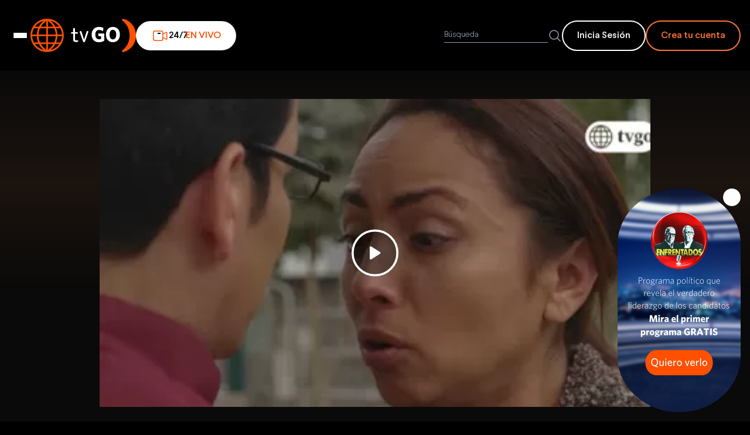

--- FILE ---
content_type: text/html; charset=utf-8
request_url: https://www.google.com/recaptcha/api2/aframe
body_size: 183
content:
<!DOCTYPE HTML><html><head><meta http-equiv="content-type" content="text/html; charset=UTF-8"></head><body><script nonce="DSav0C1EG1vjnf19uV3lVw">/** Anti-fraud and anti-abuse applications only. See google.com/recaptcha */ try{var clients={'sodar':'https://pagead2.googlesyndication.com/pagead/sodar?'};window.addEventListener("message",function(a){try{if(a.source===window.parent){var b=JSON.parse(a.data);var c=clients[b['id']];if(c){var d=document.createElement('img');d.src=c+b['params']+'&rc='+(localStorage.getItem("rc::a")?sessionStorage.getItem("rc::b"):"");window.document.body.appendChild(d);sessionStorage.setItem("rc::e",parseInt(sessionStorage.getItem("rc::e")||0)+1);localStorage.setItem("rc::h",'1768644996954');}}}catch(b){}});window.parent.postMessage("_grecaptcha_ready", "*");}catch(b){}</script></body></html>

--- FILE ---
content_type: image/svg+xml
request_url: https://tvgo.americatv.com.pe/_static/images/logo-ad.svg
body_size: 4529
content:
<svg width="50" height="77" viewBox="0 0 50 77" fill="none" xmlns="http://www.w3.org/2000/svg">
<path d="M46.6561 12.4991C46.5214 12.2665 46.3835 12.0366 46.2423 11.8095C44.5416 9.07942 42.3334 6.7006 39.7371 4.80177C39.091 4.32912 38.42 3.88679 37.7241 3.47478C37.487 3.33363 37.2472 3.19671 37.0046 3.06401C33.3575 1.07008 29.2708 0.0169724 25.1142 0L24.8801 0C20.502 0.022285 16.2065 1.19345 12.4231 3.39638C8.63976 5.59932 5.50109 8.75681 3.32097 12.5531C1.14085 16.3494 -0.00430892 20.6515 1.21836e-05 25.0292C0.00433329 29.4069 1.15798 33.7067 3.34559 37.4987L3.71018 38.1249H3.72285C5.45232 40.92 7.71304 43.3489 10.3771 45.2743C10.991 45.7176 11.6245 46.1331 12.2776 46.5207C12.7538 46.803 13.2374 47.0682 13.7285 47.3162C17.1888 49.0634 21.0081 49.9822 24.8845 50H25.1082C29.3551 49.9813 33.5272 48.8812 37.231 46.8036C40.9349 44.7259 44.0485 41.7391 46.2781 38.1249H46.2922L46.6553 37.4987C46.7915 37.2631 46.9242 37.0248 47.0535 36.7838C48.5983 33.8919 49.5585 30.7241 49.8792 27.4613C49.9597 26.6457 50 25.8212 50 25.0011C50.003 20.6124 48.8497 16.3004 46.6561 12.4991ZM47.4501 23.7412H40.473C40.3396 20.5277 39.651 17.3616 38.4376 14.3829H44.8279C46.3745 17.2737 47.2695 20.4679 47.4501 23.7412ZM26.2586 3.40396C29.5774 5.57275 32.3591 8.46834 34.3929 11.8714H26.2586V3.40396ZM23.7453 11.8714H15.6058C17.641 8.46688 20.4245 5.57025 23.7453 3.40097V11.8714ZM19.9063 3.10352C16.9526 5.5177 14.5116 8.49829 12.7272 11.8699H6.74243C9.93354 7.4602 14.607 4.34799 19.9063 3.10352ZM23.7453 14.3844V23.7427H12.0397C12.1874 20.5082 12.9521 17.3317 14.2929 14.3844H23.7468H23.7453ZM23.7453 26.2543V35.6126H14.2929C12.9528 32.6651 12.1882 29.4887 12.0405 26.2543H23.7453ZM23.7453 38.1257V46.5938C20.4235 44.4258 17.6394 41.5296 15.6043 38.1249H23.7453V38.1257ZM26.2586 38.1257H34.3929C32.3589 41.5287 29.5773 44.4245 26.2586 46.5938V38.1257ZM30.0894 46.892C33.0445 44.4775 35.4863 41.4957 37.2708 38.1227H43.26C40.0679 42.5349 35.3917 45.6484 30.0894 46.892ZM26.2586 35.6126V26.2536H37.9642C37.8149 29.4885 37.0489 32.6651 35.7073 35.6126H26.2586ZM26.2586 23.7412V14.3844H35.7073C37.048 17.3317 37.8125 20.5082 37.9597 23.7427H26.2542L26.2586 23.7412ZM37.5138 6.3293C38.1183 6.73386 38.7023 7.167 39.2659 7.62871C40.7752 8.86402 42.1175 10.2902 43.2592 11.8714H37.2685C35.4851 8.49845 33.0438 5.51713 30.0886 3.10352C32.4997 3.66849 34.8016 4.62552 36.9025 5.93642C37.1087 6.06316 37.3125 6.19412 37.5138 6.3293ZM5.17374 14.3807H11.5596C10.3461 17.3607 9.6565 20.528 9.52119 23.7427H2.5523C2.73232 20.4693 3.6271 17.2751 5.17374 14.3844V14.3807ZM2.5523 26.2536H9.52119C9.65558 29.4673 10.3447 32.6336 11.5581 35.6126H5.17523C4.24949 33.8832 3.55489 32.0397 3.10924 30.1294C3.07196 29.9684 3.03468 29.8051 3.00262 29.6441C2.97056 29.4831 2.93776 29.3325 2.90794 29.1744C2.73739 28.2733 2.62186 27.3626 2.56199 26.4474C2.55677 26.384 2.55528 26.3162 2.5523 26.2536ZM13.7225 44.4319C10.9794 42.8418 8.60232 40.6915 6.74616 38.1212H12.7272C14.5102 41.495 16.9513 44.4773 19.9063 46.892C18.6811 46.6048 17.482 46.2158 16.3216 45.729C15.8742 45.5417 15.4339 45.3396 15.0004 45.1229C14.567 44.9062 14.141 44.6759 13.7225 44.4319ZM44.8264 35.6126H38.4391C39.6514 32.6337 40.3395 29.4676 40.473 26.2543H47.4494C47.2698 29.5279 46.3744 32.7224 44.8264 35.6126Z" fill="#00A7FF"/>
<path d="M4.94347 73.142C4.88546 72.8512 4.85702 72.5545 4.85863 72.2572C4.61882 72.5826 4.31375 72.8468 3.96569 73.0307C3.61762 73.2147 3.23534 73.3136 2.84675 73.3203C2.07828 73.2773 1.35461 72.9224 0.824943 72.3286C0.295276 71.7348 0 70.9474 0 70.1289C0 69.3103 0.295276 68.523 0.824943 67.9292C1.35461 67.3354 2.07828 66.9804 2.84675 66.9375C3.57553 66.9539 4.26858 67.2765 4.77449 67.8348V64.1665H5.74008V71.6006C5.72512 72.1163 5.75722 72.6322 5.83595 73.1413H4.94347V73.142ZM1.06246 70.1172C1.03523 70.4017 1.06302 70.6891 1.14412 70.9617C1.22522 71.2344 1.35791 71.4865 1.53403 71.7026C1.71015 71.9186 1.92597 72.0941 2.16821 72.2181C2.41045 72.3421 2.67399 72.4121 2.94262 72.4238C3.29262 72.4148 3.63686 72.327 3.95262 72.1661C4.26838 72.0052 4.5485 71.775 4.77449 71.4906V68.776C4.3025 68.2216 3.64518 67.8859 2.94331 67.8406C2.67662 67.8504 2.41463 67.9181 2.17344 68.0395C1.93226 68.161 1.71699 68.3336 1.54088 68.5468C1.36476 68.7601 1.23153 69.0094 1.14937 69.2795C1.06722 69.5495 1.03787 69.8346 1.06315 70.1172H1.06246Z" fill="#00A7FF"/>
<path d="M12.9662 72.1936C12.213 72.9259 11.2277 73.3286 10.2073 73.3213C9.81849 73.3387 9.43053 73.2694 9.06836 73.1178C8.70618 72.9663 8.3778 72.7359 8.1043 72.4413C7.8308 72.1468 7.61822 71.7947 7.48021 71.4076C7.34221 71.0206 7.28182 70.6071 7.30294 70.1937C7.28942 69.7688 7.35693 69.3453 7.50141 68.9489C7.64589 68.5525 7.86435 68.1913 8.14361 67.8872C8.42287 67.583 8.75715 67.3421 9.12629 67.1791C9.49544 67.016 9.8918 66.9342 10.2915 66.9385C10.6698 66.9189 11.0478 66.9837 11.4012 67.1287C11.7545 67.2738 12.0754 67.4959 12.3433 67.7808C12.6111 68.0657 12.8199 68.4071 12.9563 68.783C13.0927 69.1588 13.1536 69.5609 13.1352 69.9633C13.1367 70.0662 13.1328 70.1691 13.1235 70.2715H8.26854C8.2595 70.5574 8.30619 70.8421 8.40568 71.1079C8.50516 71.3736 8.65529 71.6146 8.8466 71.8156C9.03792 72.0167 9.26628 72.1734 9.51732 72.2759C9.76836 72.3785 10.0366 72.4247 10.3053 72.4115C10.6807 72.4131 11.0528 72.3358 11.4001 72.1839C11.7474 72.0321 12.063 71.8088 12.3289 71.5268L12.9662 72.1936ZM8.33958 69.4644H12.0744C12.0591 69.2263 11.9993 68.9937 11.8986 68.7804C11.7979 68.5671 11.6582 68.3773 11.4877 68.222C11.3172 68.0667 11.1194 67.9492 10.9057 67.8762C10.692 67.8032 10.4668 67.7762 10.2432 67.7968C9.79263 67.7946 9.35551 67.96 9.00749 68.2644C8.65947 68.5688 8.42247 68.993 8.33751 69.4637L8.33958 69.4644Z" fill="#00A7FF"/>
<path d="M14.6762 75.8331V68.6814C14.6906 68.1604 14.6464 67.6395 14.5444 67.1297H15.4362C15.5084 67.4184 15.545 67.7158 15.5452 68.0145C15.7932 67.6884 16.1047 67.4233 16.4582 67.2373C16.8117 67.0514 17.1988 66.9491 17.593 66.9375C18.3593 66.9912 19.0772 67.355 19.5993 67.9541C20.1214 68.5532 20.408 69.3422 20.4003 70.1591C20.3927 70.976 20.0913 71.7587 19.558 72.3466C19.0248 72.9345 18.3002 73.2829 17.533 73.3203C17.1697 73.3092 16.8128 73.2153 16.4865 73.0451C16.1601 72.8749 15.8719 72.6323 15.6411 72.3336V75.8331H14.6762ZM15.6418 71.5008C16.1011 72.0489 16.746 72.3808 17.435 72.4238C17.7041 72.4168 17.9689 72.351 18.213 72.2305C18.4571 72.1099 18.6752 71.9372 18.8539 71.7231C19.0325 71.509 19.1678 71.2581 19.2513 70.986C19.3348 70.7139 19.3648 70.4264 19.3394 70.1414C19.3394 68.7474 18.5076 67.8348 17.4951 67.8348C17.1428 67.8519 16.7973 67.9434 16.4786 68.104C16.16 68.2646 15.8746 68.4911 15.639 68.7702L15.6418 71.5008Z" fill="#00A7FF"/>
<path d="M24.5675 66.9376C25.1603 66.9427 25.7385 67.1345 26.2289 67.4888C26.7194 67.8431 27.1001 68.344 27.3232 68.9283C27.5462 69.5126 27.6015 70.1541 27.4821 70.7718C27.3626 71.3895 27.0738 71.9557 26.6521 72.399C26.2304 72.8423 25.6947 73.1427 25.1126 73.2624C24.5305 73.382 23.9281 73.3156 23.3815 73.0714C22.8349 72.8272 22.3686 72.4162 22.0413 71.8903C21.7141 71.3644 21.5407 70.7472 21.543 70.1166C21.5372 69.6942 21.6118 69.2749 21.7621 68.8839C21.9125 68.4929 22.1357 68.1383 22.4182 67.8413C22.7007 67.5444 23.0367 67.3113 23.4061 67.156C23.7754 67.0007 24.1704 66.9264 24.5675 66.9376ZM24.5675 72.4613C25.0083 72.4989 25.4495 72.3944 25.8337 72.1613C26.2178 71.9283 26.527 71.5775 26.7211 71.1548C26.9151 70.7321 26.9849 70.257 26.9214 69.7915C26.8579 69.326 26.664 68.8916 26.365 68.545C26.0661 68.1984 25.6759 67.9556 25.2453 67.8483C24.8147 67.741 24.3637 67.7742 23.9511 67.9435C23.5385 68.1128 23.1835 68.4104 22.9322 68.7975C22.6809 69.1846 22.5451 69.6432 22.5424 70.1136C22.5247 70.4107 22.5636 70.7084 22.6568 70.9891C22.7499 71.2697 22.8954 71.5274 23.0846 71.7468C23.2737 71.9661 23.5025 72.1425 23.7574 72.2655C24.0122 72.3884 24.2877 72.4552 24.5675 72.4621V72.4613Z" fill="#00A7FF"/>
<path d="M29.1814 73.1421V68.6573C29.1833 68.1435 29.1266 67.6313 29.0125 67.132H29.9042C29.9869 67.471 30.0315 67.8192 30.0374 68.1694C30.2005 67.8234 30.445 67.5281 30.7471 67.3124C31.0493 67.0967 31.3988 66.9678 31.7616 66.9383C31.9162 66.9263 32.0715 66.9474 32.2183 67.0003C32.365 67.0533 32.5003 67.1369 32.6162 67.2465L32.3038 68.1819C32.0782 68.0246 31.8148 67.9397 31.5451 67.9376C30.9299 67.9376 30.485 68.5245 30.147 69.0381V73.1384H29.1814V73.1421Z" fill="#00A7FF"/>
<path d="M32.9392 67.1298H34.0476V65.3096H35.0132V67.1298H36.7126V67.9243H35.0132V71.6542C35.005 71.7646 35.0199 71.8756 35.0567 71.9792C35.0936 72.0828 35.1514 72.1765 35.2262 72.2536C35.3009 72.3306 35.3908 72.3892 35.4893 72.4251C35.5878 72.461 35.6925 72.4734 35.796 72.4613C36.1177 72.4607 36.4365 72.3955 36.7354 72.269L36.8561 73.0636C36.4695 73.2634 36.0443 73.3639 35.6146 73.3571C35.4024 73.3712 35.1898 73.3364 34.9913 73.2552C34.7928 73.174 34.6131 73.0483 34.4645 72.8865C34.3158 72.7248 34.2017 72.5308 34.1299 72.3179C34.058 72.105 34.0302 71.8782 34.0483 71.6528V67.9228H32.9392V67.1283V67.1298Z" fill="#00A7FF"/>
<path d="M43.3854 72.1929C42.6322 72.9252 41.6469 73.3279 40.6266 73.3206C40.2377 73.338 39.8496 73.2686 39.4874 73.117C39.1252 72.9655 38.7968 72.735 38.5233 72.4404C38.2498 72.1458 38.0372 71.7936 37.8992 71.4064C37.7613 71.0193 37.701 70.6057 37.7222 70.1923C37.7086 69.7673 37.7762 69.3439 37.9206 68.9475C38.0651 68.5511 38.2836 68.1899 38.5628 67.8857C38.8421 67.5815 39.1764 67.3406 39.5455 67.1776C39.9147 67.0145 40.311 66.9327 40.7107 66.937C41.089 66.9174 41.467 66.9822 41.8204 67.1273C42.1738 67.2724 42.4947 67.4945 42.7625 67.7794C43.0303 68.0643 43.2391 68.4056 43.3755 68.7815C43.5119 69.1574 43.5728 69.5595 43.5544 69.9619C43.556 70.0648 43.5521 70.1676 43.5427 70.27H38.6878C38.6787 70.5559 38.7254 70.8407 38.8249 71.1064C38.9244 71.3722 39.0745 71.6132 39.2658 71.8142C39.4572 72.0152 39.6855 72.1719 39.9365 72.2745C40.1876 72.377 40.4559 72.4232 40.7245 72.4101C41.1 72.4117 41.472 72.3343 41.8193 72.1825C42.1666 72.0306 42.4822 71.8073 42.7481 71.5253L43.3854 72.1929ZM38.7588 69.4637H42.4936C42.4781 69.2257 42.4181 68.9934 42.3173 68.7803C42.2164 68.5672 42.0767 68.3775 41.9063 68.2225C41.7358 68.0674 41.5381 67.9499 41.3245 67.877C41.111 67.804 40.8859 67.7771 40.6624 67.7976C40.2121 67.7953 39.7751 67.9604 39.4271 68.2646C39.0791 68.5687 38.842 68.9926 38.7567 69.463L38.7588 69.4637Z" fill="#00A7FF"/>
<path d="M49.2282 68.4374C48.5821 68.0262 47.8482 67.7967 47.0956 67.7705C46.4328 67.7705 45.7348 68.0266 45.7348 68.6553C45.7348 69.389 46.7004 69.4498 47.337 69.4763C48.3254 69.5284 50 69.6164 50 71.2965C50 72.6904 48.8199 73.3346 47.3494 73.3346C46.356 73.3431 45.3858 73.0155 44.5789 72.3992L44.952 71.6303C45.6454 72.1701 46.478 72.47 47.337 72.4894C48.2895 72.4894 49.0365 72.1174 49.0365 71.3999C49.0365 70.5672 48.024 70.4909 47.337 70.4513C46.1679 70.3779 44.7851 70.2716 44.7851 68.772C44.7851 67.3626 46.0142 66.9136 47.0867 66.9136C47.9721 66.9274 48.8392 67.1834 49.6048 67.6568L49.2282 68.4374Z" fill="#00A7FF"/>
</svg>


--- FILE ---
content_type: application/javascript; charset=utf-8
request_url: https://fundingchoicesmessages.google.com/f/AGSKWxUzcyZLcdQimj2xBqJdUNqDh04VoSOJ9DoMqxHuvVfh2yzBBV0VWNye_YeBjek9RYNLKBGKjYB34t5Y9wRPBa-RZg0kPtdDQRuHg-ISgNEuLAo5gZhbdb7Se8d_kEnH56q6MmLew5usvCA8iSZU9SRDtycMSVlEp3T0n4eaXkZFKwy6Rlw6DQe6EQMB/_/invideoad.-bannerads//ad_data_-ad-large./ads-module.
body_size: -1289
content:
window['3b35ce37-4c68-4aa1-86c1-e1ec09105a02'] = true;